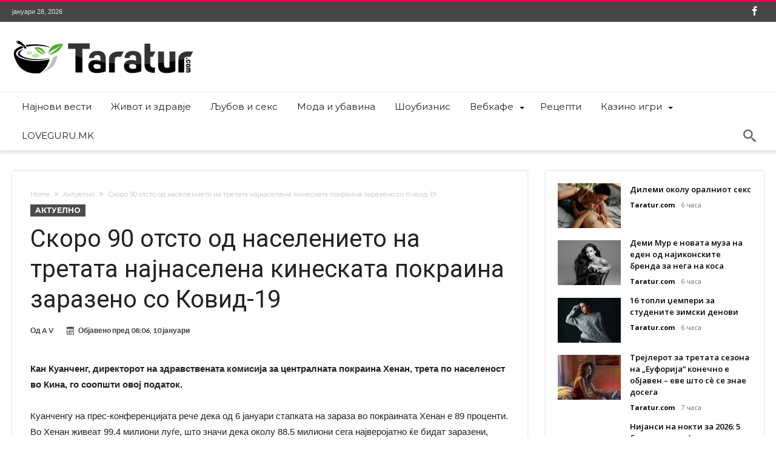

--- FILE ---
content_type: text/html; charset=UTF-8
request_url: https://www.taratur.com/skoro-90-otsto-od-naselenieto-na-tretata-najnaselena-kineskata-pokraina-zarazeno-so-kovid-19/
body_size: 16565
content:
<!DOCTYPE html>
<html lang="mk-MK" prefix="og: http://ogp.me/ns#">
<head>
    <meta http-equiv="X-UA-Compatible" content="IE=edge" />
    <meta http-equiv="Content-Type" content="text/html; charset=utf-8"/>
    <meta name="viewport" content="width=device-width, initial-scale=1, maximum-scale=1, user-scalable=0" />

    <meta name='robots' content='index, follow, max-image-preview:large, max-snippet:-1, max-video-preview:-1' />
	<style>img:is([sizes="auto" i], [sizes^="auto," i]) { contain-intrinsic-size: 3000px 1500px }</style>
	
	<!-- This site is optimized with the Yoast SEO plugin v26.8 - https://yoast.com/product/yoast-seo-wordpress/ -->
	<title>Скоро 90 отсто од населението на третата најнаселена кинеската покраина заразено со Ковид-19 - Таратур</title>
	<link rel="canonical" href="https://www.taratur.com/skoro-90-otsto-od-naselenieto-na-tretata-najnaselena-kineskata-pokraina-zarazeno-so-kovid-19/" />
	<meta name="twitter:card" content="summary_large_image" />
	<meta name="twitter:title" content="Скоро 90 отсто од населението на третата најнаселена кинеската покраина заразено со Ковид-19 - Таратур" />
	<meta name="twitter:description" content="Кан Куанченг, директорот на здравствената комисија за централната покраина Хенан, трета по населеност во Кина, го соопшти овој податок. Куанченгу на прес-конференцијата рече дека од 6 јануари стапката на зараза во покраината Хенан е 89 проценти. Во Хенан живеат 99.4 милиони луѓе, што значи дека околу 88.5 милиони сега најверојатно ќе бидат заразени, пренесува Би-би-си. &hellip;" />
	<meta name="twitter:label1" content="Written by" />
	<meta name="twitter:data1" content="A V" />
	<meta name="twitter:label2" content="Est. reading time" />
	<meta name="twitter:data2" content="1 минута" />
	<script type="application/ld+json" class="yoast-schema-graph">{"@context":"https://schema.org","@graph":[{"@type":"Article","@id":"https://www.taratur.com/skoro-90-otsto-od-naselenieto-na-tretata-najnaselena-kineskata-pokraina-zarazeno-so-kovid-19/#article","isPartOf":{"@id":"https://www.taratur.com/skoro-90-otsto-od-naselenieto-na-tretata-najnaselena-kineskata-pokraina-zarazeno-so-kovid-19/"},"author":{"name":"A V","@id":"https://www.taratur.com/#/schema/person/f969b83844ca89c88c9eae1a8c1a175b"},"headline":"Скоро 90 отсто од населението на третата најнаселена кинеската покраина заразено со Ковид-19","datePublished":"2023-01-10T07:06:29+00:00","mainEntityOfPage":{"@id":"https://www.taratur.com/skoro-90-otsto-od-naselenieto-na-tretata-najnaselena-kineskata-pokraina-zarazeno-so-kovid-19/"},"wordCount":156,"articleSection":["Актуелно"],"inLanguage":"mk-MK"},{"@type":"WebPage","@id":"https://www.taratur.com/skoro-90-otsto-od-naselenieto-na-tretata-najnaselena-kineskata-pokraina-zarazeno-so-kovid-19/","url":"https://www.taratur.com/skoro-90-otsto-od-naselenieto-na-tretata-najnaselena-kineskata-pokraina-zarazeno-so-kovid-19/","name":"Скоро 90 отсто од населението на третата најнаселена кинеската покраина заразено со Ковид-19 - Таратур","isPartOf":{"@id":"https://www.taratur.com/#website"},"datePublished":"2023-01-10T07:06:29+00:00","author":{"@id":"https://www.taratur.com/#/schema/person/f969b83844ca89c88c9eae1a8c1a175b"},"breadcrumb":{"@id":"https://www.taratur.com/skoro-90-otsto-od-naselenieto-na-tretata-najnaselena-kineskata-pokraina-zarazeno-so-kovid-19/#breadcrumb"},"inLanguage":"mk-MK","potentialAction":[{"@type":"ReadAction","target":["https://www.taratur.com/skoro-90-otsto-od-naselenieto-na-tretata-najnaselena-kineskata-pokraina-zarazeno-so-kovid-19/"]}]},{"@type":"BreadcrumbList","@id":"https://www.taratur.com/skoro-90-otsto-od-naselenieto-na-tretata-najnaselena-kineskata-pokraina-zarazeno-so-kovid-19/#breadcrumb","itemListElement":[{"@type":"ListItem","position":1,"name":"Home","item":"https://www.taratur.com/"},{"@type":"ListItem","position":2,"name":"Скоро 90 отсто од населението на третата најнаселена кинеската покраина заразено со Ковид-19"}]},{"@type":"WebSite","@id":"https://www.taratur.com/#website","url":"https://www.taratur.com/","name":"Таратур","description":"Најсвеж македонски забавен портал","potentialAction":[{"@type":"SearchAction","target":{"@type":"EntryPoint","urlTemplate":"https://www.taratur.com/?s={search_term_string}"},"query-input":{"@type":"PropertyValueSpecification","valueRequired":true,"valueName":"search_term_string"}}],"inLanguage":"mk-MK"},{"@type":"Person","@id":"https://www.taratur.com/#/schema/person/f969b83844ca89c88c9eae1a8c1a175b","name":"A V","image":{"@type":"ImageObject","inLanguage":"mk-MK","@id":"https://www.taratur.com/#/schema/person/image/","url":"https://secure.gravatar.com/avatar/6e1ad05e8b7ae69e0f346189e3edfc54e42198d39f0601debc511e9dbd001256?s=96&d=mm&r=g","contentUrl":"https://secure.gravatar.com/avatar/6e1ad05e8b7ae69e0f346189e3edfc54e42198d39f0601debc511e9dbd001256?s=96&d=mm&r=g","caption":"A V"},"url":"https://www.taratur.com/author/vojneski/"}]}</script>
	<!-- / Yoast SEO plugin. -->


<link rel='dns-prefetch' href='//www.googletagmanager.com' />
<link rel='dns-prefetch' href='//fonts.googleapis.com' />
<link rel="alternate" type="application/rss+xml" title="Таратур &raquo; Фид" href="https://www.taratur.com/feed/" />
<link rel="alternate" type="application/rss+xml" title="Таратур &raquo; фидови за коментари" href="https://www.taratur.com/comments/feed/" />
<link rel="alternate" type="application/rss+xml" title="Таратур &raquo; Скоро 90 отсто од населението на третата најнаселена кинеската покраина заразено со Ковид-19 фидови за коментари" href="https://www.taratur.com/skoro-90-otsto-od-naselenieto-na-tretata-najnaselena-kineskata-pokraina-zarazeno-so-kovid-19/feed/" />
<script type="text/javascript">
/* <![CDATA[ */
window._wpemojiSettings = {"baseUrl":"https:\/\/s.w.org\/images\/core\/emoji\/16.0.1\/72x72\/","ext":".png","svgUrl":"https:\/\/s.w.org\/images\/core\/emoji\/16.0.1\/svg\/","svgExt":".svg","source":{"concatemoji":"https:\/\/www.taratur.com\/wp-includes\/js\/wp-emoji-release.min.js"}};
/*! This file is auto-generated */
!function(s,n){var o,i,e;function c(e){try{var t={supportTests:e,timestamp:(new Date).valueOf()};sessionStorage.setItem(o,JSON.stringify(t))}catch(e){}}function p(e,t,n){e.clearRect(0,0,e.canvas.width,e.canvas.height),e.fillText(t,0,0);var t=new Uint32Array(e.getImageData(0,0,e.canvas.width,e.canvas.height).data),a=(e.clearRect(0,0,e.canvas.width,e.canvas.height),e.fillText(n,0,0),new Uint32Array(e.getImageData(0,0,e.canvas.width,e.canvas.height).data));return t.every(function(e,t){return e===a[t]})}function u(e,t){e.clearRect(0,0,e.canvas.width,e.canvas.height),e.fillText(t,0,0);for(var n=e.getImageData(16,16,1,1),a=0;a<n.data.length;a++)if(0!==n.data[a])return!1;return!0}function f(e,t,n,a){switch(t){case"flag":return n(e,"\ud83c\udff3\ufe0f\u200d\u26a7\ufe0f","\ud83c\udff3\ufe0f\u200b\u26a7\ufe0f")?!1:!n(e,"\ud83c\udde8\ud83c\uddf6","\ud83c\udde8\u200b\ud83c\uddf6")&&!n(e,"\ud83c\udff4\udb40\udc67\udb40\udc62\udb40\udc65\udb40\udc6e\udb40\udc67\udb40\udc7f","\ud83c\udff4\u200b\udb40\udc67\u200b\udb40\udc62\u200b\udb40\udc65\u200b\udb40\udc6e\u200b\udb40\udc67\u200b\udb40\udc7f");case"emoji":return!a(e,"\ud83e\udedf")}return!1}function g(e,t,n,a){var r="undefined"!=typeof WorkerGlobalScope&&self instanceof WorkerGlobalScope?new OffscreenCanvas(300,150):s.createElement("canvas"),o=r.getContext("2d",{willReadFrequently:!0}),i=(o.textBaseline="top",o.font="600 32px Arial",{});return e.forEach(function(e){i[e]=t(o,e,n,a)}),i}function t(e){var t=s.createElement("script");t.src=e,t.defer=!0,s.head.appendChild(t)}"undefined"!=typeof Promise&&(o="wpEmojiSettingsSupports",i=["flag","emoji"],n.supports={everything:!0,everythingExceptFlag:!0},e=new Promise(function(e){s.addEventListener("DOMContentLoaded",e,{once:!0})}),new Promise(function(t){var n=function(){try{var e=JSON.parse(sessionStorage.getItem(o));if("object"==typeof e&&"number"==typeof e.timestamp&&(new Date).valueOf()<e.timestamp+604800&&"object"==typeof e.supportTests)return e.supportTests}catch(e){}return null}();if(!n){if("undefined"!=typeof Worker&&"undefined"!=typeof OffscreenCanvas&&"undefined"!=typeof URL&&URL.createObjectURL&&"undefined"!=typeof Blob)try{var e="postMessage("+g.toString()+"("+[JSON.stringify(i),f.toString(),p.toString(),u.toString()].join(",")+"));",a=new Blob([e],{type:"text/javascript"}),r=new Worker(URL.createObjectURL(a),{name:"wpTestEmojiSupports"});return void(r.onmessage=function(e){c(n=e.data),r.terminate(),t(n)})}catch(e){}c(n=g(i,f,p,u))}t(n)}).then(function(e){for(var t in e)n.supports[t]=e[t],n.supports.everything=n.supports.everything&&n.supports[t],"flag"!==t&&(n.supports.everythingExceptFlag=n.supports.everythingExceptFlag&&n.supports[t]);n.supports.everythingExceptFlag=n.supports.everythingExceptFlag&&!n.supports.flag,n.DOMReady=!1,n.readyCallback=function(){n.DOMReady=!0}}).then(function(){return e}).then(function(){var e;n.supports.everything||(n.readyCallback(),(e=n.source||{}).concatemoji?t(e.concatemoji):e.wpemoji&&e.twemoji&&(t(e.twemoji),t(e.wpemoji)))}))}((window,document),window._wpemojiSettings);
/* ]]> */
</script>
<link rel='stylesheet' id='bdaia_shorty-style-css' href='https://www.taratur.com/wp-content/plugins/bdaia-shortcodes/assets/style.css' type='text/css' media='all' />
<link rel='stylesheet' id='layerslider-css' href='https://www.taratur.com/wp-content/plugins/LayerSlider/assets/static/layerslider/css/layerslider.css' type='text/css' media='all' />
<style id='wp-emoji-styles-inline-css' type='text/css'>

	img.wp-smiley, img.emoji {
		display: inline !important;
		border: none !important;
		box-shadow: none !important;
		height: 1em !important;
		width: 1em !important;
		margin: 0 0.07em !important;
		vertical-align: -0.1em !important;
		background: none !important;
		padding: 0 !important;
	}
</style>
<link rel='stylesheet' id='wp-block-library-css' href='https://www.taratur.com/wp-includes/css/dist/block-library/style.min.css' type='text/css' media='all' />
<style id='wp-block-library-theme-inline-css' type='text/css'>
.wp-block-audio :where(figcaption){color:#555;font-size:13px;text-align:center}.is-dark-theme .wp-block-audio :where(figcaption){color:#ffffffa6}.wp-block-audio{margin:0 0 1em}.wp-block-code{border:1px solid #ccc;border-radius:4px;font-family:Menlo,Consolas,monaco,monospace;padding:.8em 1em}.wp-block-embed :where(figcaption){color:#555;font-size:13px;text-align:center}.is-dark-theme .wp-block-embed :where(figcaption){color:#ffffffa6}.wp-block-embed{margin:0 0 1em}.blocks-gallery-caption{color:#555;font-size:13px;text-align:center}.is-dark-theme .blocks-gallery-caption{color:#ffffffa6}:root :where(.wp-block-image figcaption){color:#555;font-size:13px;text-align:center}.is-dark-theme :root :where(.wp-block-image figcaption){color:#ffffffa6}.wp-block-image{margin:0 0 1em}.wp-block-pullquote{border-bottom:4px solid;border-top:4px solid;color:currentColor;margin-bottom:1.75em}.wp-block-pullquote cite,.wp-block-pullquote footer,.wp-block-pullquote__citation{color:currentColor;font-size:.8125em;font-style:normal;text-transform:uppercase}.wp-block-quote{border-left:.25em solid;margin:0 0 1.75em;padding-left:1em}.wp-block-quote cite,.wp-block-quote footer{color:currentColor;font-size:.8125em;font-style:normal;position:relative}.wp-block-quote:where(.has-text-align-right){border-left:none;border-right:.25em solid;padding-left:0;padding-right:1em}.wp-block-quote:where(.has-text-align-center){border:none;padding-left:0}.wp-block-quote.is-large,.wp-block-quote.is-style-large,.wp-block-quote:where(.is-style-plain){border:none}.wp-block-search .wp-block-search__label{font-weight:700}.wp-block-search__button{border:1px solid #ccc;padding:.375em .625em}:where(.wp-block-group.has-background){padding:1.25em 2.375em}.wp-block-separator.has-css-opacity{opacity:.4}.wp-block-separator{border:none;border-bottom:2px solid;margin-left:auto;margin-right:auto}.wp-block-separator.has-alpha-channel-opacity{opacity:1}.wp-block-separator:not(.is-style-wide):not(.is-style-dots){width:100px}.wp-block-separator.has-background:not(.is-style-dots){border-bottom:none;height:1px}.wp-block-separator.has-background:not(.is-style-wide):not(.is-style-dots){height:2px}.wp-block-table{margin:0 0 1em}.wp-block-table td,.wp-block-table th{word-break:normal}.wp-block-table :where(figcaption){color:#555;font-size:13px;text-align:center}.is-dark-theme .wp-block-table :where(figcaption){color:#ffffffa6}.wp-block-video :where(figcaption){color:#555;font-size:13px;text-align:center}.is-dark-theme .wp-block-video :where(figcaption){color:#ffffffa6}.wp-block-video{margin:0 0 1em}:root :where(.wp-block-template-part.has-background){margin-bottom:0;margin-top:0;padding:1.25em 2.375em}
</style>
<style id='classic-theme-styles-inline-css' type='text/css'>
/*! This file is auto-generated */
.wp-block-button__link{color:#fff;background-color:#32373c;border-radius:9999px;box-shadow:none;text-decoration:none;padding:calc(.667em + 2px) calc(1.333em + 2px);font-size:1.125em}.wp-block-file__button{background:#32373c;color:#fff;text-decoration:none}
</style>
<style id='global-styles-inline-css' type='text/css'>
:root{--wp--preset--aspect-ratio--square: 1;--wp--preset--aspect-ratio--4-3: 4/3;--wp--preset--aspect-ratio--3-4: 3/4;--wp--preset--aspect-ratio--3-2: 3/2;--wp--preset--aspect-ratio--2-3: 2/3;--wp--preset--aspect-ratio--16-9: 16/9;--wp--preset--aspect-ratio--9-16: 9/16;--wp--preset--color--black: #000000;--wp--preset--color--cyan-bluish-gray: #abb8c3;--wp--preset--color--white: #ffffff;--wp--preset--color--pale-pink: #f78da7;--wp--preset--color--vivid-red: #cf2e2e;--wp--preset--color--luminous-vivid-orange: #ff6900;--wp--preset--color--luminous-vivid-amber: #fcb900;--wp--preset--color--light-green-cyan: #7bdcb5;--wp--preset--color--vivid-green-cyan: #00d084;--wp--preset--color--pale-cyan-blue: #8ed1fc;--wp--preset--color--vivid-cyan-blue: #0693e3;--wp--preset--color--vivid-purple: #9b51e0;--wp--preset--gradient--vivid-cyan-blue-to-vivid-purple: linear-gradient(135deg,rgba(6,147,227,1) 0%,rgb(155,81,224) 100%);--wp--preset--gradient--light-green-cyan-to-vivid-green-cyan: linear-gradient(135deg,rgb(122,220,180) 0%,rgb(0,208,130) 100%);--wp--preset--gradient--luminous-vivid-amber-to-luminous-vivid-orange: linear-gradient(135deg,rgba(252,185,0,1) 0%,rgba(255,105,0,1) 100%);--wp--preset--gradient--luminous-vivid-orange-to-vivid-red: linear-gradient(135deg,rgba(255,105,0,1) 0%,rgb(207,46,46) 100%);--wp--preset--gradient--very-light-gray-to-cyan-bluish-gray: linear-gradient(135deg,rgb(238,238,238) 0%,rgb(169,184,195) 100%);--wp--preset--gradient--cool-to-warm-spectrum: linear-gradient(135deg,rgb(74,234,220) 0%,rgb(151,120,209) 20%,rgb(207,42,186) 40%,rgb(238,44,130) 60%,rgb(251,105,98) 80%,rgb(254,248,76) 100%);--wp--preset--gradient--blush-light-purple: linear-gradient(135deg,rgb(255,206,236) 0%,rgb(152,150,240) 100%);--wp--preset--gradient--blush-bordeaux: linear-gradient(135deg,rgb(254,205,165) 0%,rgb(254,45,45) 50%,rgb(107,0,62) 100%);--wp--preset--gradient--luminous-dusk: linear-gradient(135deg,rgb(255,203,112) 0%,rgb(199,81,192) 50%,rgb(65,88,208) 100%);--wp--preset--gradient--pale-ocean: linear-gradient(135deg,rgb(255,245,203) 0%,rgb(182,227,212) 50%,rgb(51,167,181) 100%);--wp--preset--gradient--electric-grass: linear-gradient(135deg,rgb(202,248,128) 0%,rgb(113,206,126) 100%);--wp--preset--gradient--midnight: linear-gradient(135deg,rgb(2,3,129) 0%,rgb(40,116,252) 100%);--wp--preset--font-size--small: 13px;--wp--preset--font-size--medium: 20px;--wp--preset--font-size--large: 36px;--wp--preset--font-size--x-large: 42px;--wp--preset--spacing--20: 0.44rem;--wp--preset--spacing--30: 0.67rem;--wp--preset--spacing--40: 1rem;--wp--preset--spacing--50: 1.5rem;--wp--preset--spacing--60: 2.25rem;--wp--preset--spacing--70: 3.38rem;--wp--preset--spacing--80: 5.06rem;--wp--preset--shadow--natural: 6px 6px 9px rgba(0, 0, 0, 0.2);--wp--preset--shadow--deep: 12px 12px 50px rgba(0, 0, 0, 0.4);--wp--preset--shadow--sharp: 6px 6px 0px rgba(0, 0, 0, 0.2);--wp--preset--shadow--outlined: 6px 6px 0px -3px rgba(255, 255, 255, 1), 6px 6px rgba(0, 0, 0, 1);--wp--preset--shadow--crisp: 6px 6px 0px rgba(0, 0, 0, 1);}:where(.is-layout-flex){gap: 0.5em;}:where(.is-layout-grid){gap: 0.5em;}body .is-layout-flex{display: flex;}.is-layout-flex{flex-wrap: wrap;align-items: center;}.is-layout-flex > :is(*, div){margin: 0;}body .is-layout-grid{display: grid;}.is-layout-grid > :is(*, div){margin: 0;}:where(.wp-block-columns.is-layout-flex){gap: 2em;}:where(.wp-block-columns.is-layout-grid){gap: 2em;}:where(.wp-block-post-template.is-layout-flex){gap: 1.25em;}:where(.wp-block-post-template.is-layout-grid){gap: 1.25em;}.has-black-color{color: var(--wp--preset--color--black) !important;}.has-cyan-bluish-gray-color{color: var(--wp--preset--color--cyan-bluish-gray) !important;}.has-white-color{color: var(--wp--preset--color--white) !important;}.has-pale-pink-color{color: var(--wp--preset--color--pale-pink) !important;}.has-vivid-red-color{color: var(--wp--preset--color--vivid-red) !important;}.has-luminous-vivid-orange-color{color: var(--wp--preset--color--luminous-vivid-orange) !important;}.has-luminous-vivid-amber-color{color: var(--wp--preset--color--luminous-vivid-amber) !important;}.has-light-green-cyan-color{color: var(--wp--preset--color--light-green-cyan) !important;}.has-vivid-green-cyan-color{color: var(--wp--preset--color--vivid-green-cyan) !important;}.has-pale-cyan-blue-color{color: var(--wp--preset--color--pale-cyan-blue) !important;}.has-vivid-cyan-blue-color{color: var(--wp--preset--color--vivid-cyan-blue) !important;}.has-vivid-purple-color{color: var(--wp--preset--color--vivid-purple) !important;}.has-black-background-color{background-color: var(--wp--preset--color--black) !important;}.has-cyan-bluish-gray-background-color{background-color: var(--wp--preset--color--cyan-bluish-gray) !important;}.has-white-background-color{background-color: var(--wp--preset--color--white) !important;}.has-pale-pink-background-color{background-color: var(--wp--preset--color--pale-pink) !important;}.has-vivid-red-background-color{background-color: var(--wp--preset--color--vivid-red) !important;}.has-luminous-vivid-orange-background-color{background-color: var(--wp--preset--color--luminous-vivid-orange) !important;}.has-luminous-vivid-amber-background-color{background-color: var(--wp--preset--color--luminous-vivid-amber) !important;}.has-light-green-cyan-background-color{background-color: var(--wp--preset--color--light-green-cyan) !important;}.has-vivid-green-cyan-background-color{background-color: var(--wp--preset--color--vivid-green-cyan) !important;}.has-pale-cyan-blue-background-color{background-color: var(--wp--preset--color--pale-cyan-blue) !important;}.has-vivid-cyan-blue-background-color{background-color: var(--wp--preset--color--vivid-cyan-blue) !important;}.has-vivid-purple-background-color{background-color: var(--wp--preset--color--vivid-purple) !important;}.has-black-border-color{border-color: var(--wp--preset--color--black) !important;}.has-cyan-bluish-gray-border-color{border-color: var(--wp--preset--color--cyan-bluish-gray) !important;}.has-white-border-color{border-color: var(--wp--preset--color--white) !important;}.has-pale-pink-border-color{border-color: var(--wp--preset--color--pale-pink) !important;}.has-vivid-red-border-color{border-color: var(--wp--preset--color--vivid-red) !important;}.has-luminous-vivid-orange-border-color{border-color: var(--wp--preset--color--luminous-vivid-orange) !important;}.has-luminous-vivid-amber-border-color{border-color: var(--wp--preset--color--luminous-vivid-amber) !important;}.has-light-green-cyan-border-color{border-color: var(--wp--preset--color--light-green-cyan) !important;}.has-vivid-green-cyan-border-color{border-color: var(--wp--preset--color--vivid-green-cyan) !important;}.has-pale-cyan-blue-border-color{border-color: var(--wp--preset--color--pale-cyan-blue) !important;}.has-vivid-cyan-blue-border-color{border-color: var(--wp--preset--color--vivid-cyan-blue) !important;}.has-vivid-purple-border-color{border-color: var(--wp--preset--color--vivid-purple) !important;}.has-vivid-cyan-blue-to-vivid-purple-gradient-background{background: var(--wp--preset--gradient--vivid-cyan-blue-to-vivid-purple) !important;}.has-light-green-cyan-to-vivid-green-cyan-gradient-background{background: var(--wp--preset--gradient--light-green-cyan-to-vivid-green-cyan) !important;}.has-luminous-vivid-amber-to-luminous-vivid-orange-gradient-background{background: var(--wp--preset--gradient--luminous-vivid-amber-to-luminous-vivid-orange) !important;}.has-luminous-vivid-orange-to-vivid-red-gradient-background{background: var(--wp--preset--gradient--luminous-vivid-orange-to-vivid-red) !important;}.has-very-light-gray-to-cyan-bluish-gray-gradient-background{background: var(--wp--preset--gradient--very-light-gray-to-cyan-bluish-gray) !important;}.has-cool-to-warm-spectrum-gradient-background{background: var(--wp--preset--gradient--cool-to-warm-spectrum) !important;}.has-blush-light-purple-gradient-background{background: var(--wp--preset--gradient--blush-light-purple) !important;}.has-blush-bordeaux-gradient-background{background: var(--wp--preset--gradient--blush-bordeaux) !important;}.has-luminous-dusk-gradient-background{background: var(--wp--preset--gradient--luminous-dusk) !important;}.has-pale-ocean-gradient-background{background: var(--wp--preset--gradient--pale-ocean) !important;}.has-electric-grass-gradient-background{background: var(--wp--preset--gradient--electric-grass) !important;}.has-midnight-gradient-background{background: var(--wp--preset--gradient--midnight) !important;}.has-small-font-size{font-size: var(--wp--preset--font-size--small) !important;}.has-medium-font-size{font-size: var(--wp--preset--font-size--medium) !important;}.has-large-font-size{font-size: var(--wp--preset--font-size--large) !important;}.has-x-large-font-size{font-size: var(--wp--preset--font-size--x-large) !important;}
:where(.wp-block-post-template.is-layout-flex){gap: 1.25em;}:where(.wp-block-post-template.is-layout-grid){gap: 1.25em;}
:where(.wp-block-columns.is-layout-flex){gap: 2em;}:where(.wp-block-columns.is-layout-grid){gap: 2em;}
:root :where(.wp-block-pullquote){font-size: 1.5em;line-height: 1.6;}
</style>
<link rel='stylesheet' id='bdaia_shorty_stylesheet-css' href='https://www.taratur.com/wp-content/plugins/bdaia-shortcodes/assets/shortcodes.css' type='text/css' media='all' />
<style id='dominant-color-styles-inline-css' type='text/css'>
img[data-dominant-color]:not(.has-transparency) { background-color: var(--dominant-color); }
</style>
<link rel='stylesheet' id='woohoo-google-fonts-css' href='https://fonts.googleapis.com/css?family=Oswald%3A400%2C300%2C700%7CLato%3A400%2C300%2C700%2C900%7CWork+Sans%3A400%2C300%2C500%2C600%2C700%2C800%2C900%7COpen+Sans%3A400%2C600%2C700%2C800%7CPlayfair+Display%3A400%2C700%2C900%2C400italic%7CRaleway%3A400%2C300%2C500%2C600%2C700%2C800%2C900%7CRoboto%3A400%2C300%2C100%2C700%7CMontserrat%3A400%2C700&#038;subset=latin%2Cgreek%2Cgreek-ext%2Cvietnamese%2Ccyrillic-ext%2Clatin-ext%2Ccyrillic' type='text/css' media='all' />
<link rel='stylesheet' id='woohoo-default-css' href='https://www.taratur.com/wp-content/themes/woohoo/css/style.css' type='text/css' media='all' />
<link rel='stylesheet' id='wooohoo-ilightbox-skin-css' href='https://www.taratur.com/wp-content/themes/woohoo/css/ilightbox/dark-skin/skin.css' type='text/css' media='all' />
<link rel='stylesheet' id='wooohoo-ilightbox-skin-black-css' href='https://www.taratur.com/wp-content/themes/woohoo/css/ilightbox/metro-black-skin/skin.css' type='text/css' media='all' />
<script type="text/javascript" id="jquery-core-js-extra">
/* <![CDATA[ */
var bd_w_blocks = {"bdaia_w_ajax_url":"https:\/\/www.taratur.com\/wp-admin\/admin-ajax.php","bdaia_w_ajax_nonce":"be1dcdaba7"};
var bd_blocks = {"bdaia_ajax_url":"https:\/\/www.taratur.com\/wp-admin\/admin-ajax.php","bdaia_ajaxnonce":"be1dcdaba7"};
var bd_script = {"post_id":"261497","ajaxurl":"https:\/\/www.taratur.com\/wp-admin\/admin-ajax.php"};
/* ]]> */
</script>
<script type="text/javascript" src="https://www.taratur.com/wp-includes/js/jquery/jquery.min.js" id="jquery-core-js"></script>
<script type="text/javascript" src="https://www.taratur.com/wp-includes/js/jquery/jquery-migrate.min.js" id="jquery-migrate-js"></script>
<script type="text/javascript" id="layerslider-utils-js-extra">
/* <![CDATA[ */
var LS_Meta = {"v":"7.9.6","fixGSAP":"1"};
/* ]]> */
</script>
<script type="text/javascript" src="https://www.taratur.com/wp-content/plugins/LayerSlider/assets/static/layerslider/js/layerslider.utils.js" id="layerslider-utils-js"></script>
<script type="text/javascript" src="https://www.taratur.com/wp-content/plugins/LayerSlider/assets/static/layerslider/js/layerslider.kreaturamedia.jquery.js" id="layerslider-js"></script>
<script type="text/javascript" src="https://www.taratur.com/wp-content/plugins/LayerSlider/assets/static/layerslider/js/layerslider.transitions.js" id="layerslider-transitions-js"></script>
<script type="text/javascript" src="https://www.taratur.com/wp-content/plugins/bdaia-shortcodes/assets/js/scripts.js" id="bdaia_shorty_scripts-js"></script>
<script type="text/javascript" src="https://www.taratur.com/wp-content/plugins/bdaia-shortcodes/assets/js/shorty-min.js" id="bdaia_shorty_min-js"></script>

<!-- Google tag (gtag.js) snippet added by Site Kit -->
<!-- Google Analytics snippet added by Site Kit -->
<script type="text/javascript" src="https://www.googletagmanager.com/gtag/js?id=GT-WPDWWN9" id="google_gtagjs-js" async></script>
<script type="text/javascript" id="google_gtagjs-js-after">
/* <![CDATA[ */
window.dataLayer = window.dataLayer || [];function gtag(){dataLayer.push(arguments);}
gtag("set","linker",{"domains":["www.taratur.com"]});
gtag("js", new Date());
gtag("set", "developer_id.dZTNiMT", true);
gtag("config", "GT-WPDWWN9");
 window._googlesitekit = window._googlesitekit || {}; window._googlesitekit.throttledEvents = []; window._googlesitekit.gtagEvent = (name, data) => { var key = JSON.stringify( { name, data } ); if ( !! window._googlesitekit.throttledEvents[ key ] ) { return; } window._googlesitekit.throttledEvents[ key ] = true; setTimeout( () => { delete window._googlesitekit.throttledEvents[ key ]; }, 5 ); gtag( "event", name, { ...data, event_source: "site-kit" } ); }; 
/* ]]> */
</script>
<script></script><meta name="generator" content="Powered by LayerSlider 7.9.6 - Build Heros, Sliders, and Popups. Create Animations and Beautiful, Rich Web Content as Easy as Never Before on WordPress." />
<!-- LayerSlider updates and docs at: https://layerslider.com -->
<link rel="https://api.w.org/" href="https://www.taratur.com/wp-json/" /><link rel="alternate" title="JSON" type="application/json" href="https://www.taratur.com/wp-json/wp/v2/posts/261497" /><link rel="EditURI" type="application/rsd+xml" title="RSD" href="https://www.taratur.com/xmlrpc.php?rsd" />
<meta name="generator" content="WordPress 6.8.3" />
<link rel='shortlink' href='https://www.taratur.com/?p=261497' />
<link rel="alternate" title="oEmbed (JSON)" type="application/json+oembed" href="https://www.taratur.com/wp-json/oembed/1.0/embed?url=https%3A%2F%2Fwww.taratur.com%2Fskoro-90-otsto-od-naselenieto-na-tretata-najnaselena-kineskata-pokraina-zarazeno-so-kovid-19%2F" />
<link rel="alternate" title="oEmbed (XML)" type="text/xml+oembed" href="https://www.taratur.com/wp-json/oembed/1.0/embed?url=https%3A%2F%2Fwww.taratur.com%2Fskoro-90-otsto-od-naselenieto-na-tretata-najnaselena-kineskata-pokraina-zarazeno-so-kovid-19%2F&#038;format=xml" />
<meta name="generator" content="dominant-color-images 1.2.0">
<meta name="generator" content="Site Kit by Google 1.163.0" /><meta name="generator" content="performance-lab 4.0.0; plugins: dominant-color-images, speculation-rules, webp-uploads">
<meta name="generator" content="webp-uploads 2.6.0">
        <script type="text/javascript">
            /* <![CDATA[ */
            var sf_position = '0';
            var sf_templates = "<a href=\"{search_url_escaped}\"><span class=\"sf_text\">View All Results<\/span><\/a>";
            var sf_input = '.search-live';
            jQuery(document).ready(function(){
                jQuery(sf_input).ajaxyLiveSearch({"expand":false,"searchUrl":"https:\/\/www.taratur.com\/?s=%s","text":"Search","delay":500,"iwidth":180,"width":315,"ajaxUrl":"https:\/\/www.taratur.com\/wp-admin\/admin-ajax.php","rtl":0});
                jQuery(".live-search_ajaxy-selective-input").keyup(function() {
                    var width = jQuery(this).val().length * 8;
                    if(width < 50) {
                        width = 50;
                    }
                    jQuery(this).width(width);
                });
                jQuery(".live-search_ajaxy-selective-search").click(function() {
                    jQuery(this).find(".live-search_ajaxy-selective-input").focus();
                });
                jQuery(".live-search_ajaxy-selective-close").click(function() {
                    jQuery(this).parent().remove();
                });
            });
            /* ]]> */
        </script>
    <link rel="shortcut icon" href="https://www.taratur.com/wp-content/uploads/favicon-taratur.png" type="image/x-icon" /><script type="text/javascript">
/* <![CDATA[ */
var userRating = {"ajaxurl":"https://www.taratur.com/wp-admin/admin-ajax.php" , "your_rating":"" , "nonce":"be1dcdaba7"};
var userLike = {"ajaxurl":"https://www.taratur.com/wp-admin/admin-ajax.php" , "nonce":"be1dcdaba7"};
/* ]]> */
var bdaia_theme_uri = 'https://www.taratur.com/wp-content/themes/woohoo';
</script>
<style type="text/css">

</style><meta name="generator" content="speculation-rules 1.6.0">
<meta name="generator" content="Powered by WPBakery Page Builder - drag and drop page builder for WordPress."/>
<noscript><style> .wpb_animate_when_almost_visible { opacity: 1; }</style></noscript></head>
<body class="wp-singular post-template-default single single-post postid-261497 single-format-standard wp-embed-responsive wp-theme-woohoo  ct-comments  wpb-js-composer js-comp-ver-7.3 vc_responsive" itemscope=itemscope itemtype="https://schema.org/WebPage">

<div class="page-outer bdaia-header-default bdaia-lazyload  sticky-nav-on  bdaia-post-template-default  bdaia-sidebar-right ">
	<div class="bg-cover"></div>
			<aside id="bd-MobileSiderbar">

							<div class="search-mobile">
					<form role="search" method="get" class="search-form" action="https://www.taratur.com/">
				<label>
					<span class="screen-reader-text">Пребарувај за:</span>
					<input type="search" class="search-field" placeholder="Пребарувај &hellip;" value="" name="s" />
				</label>
				<input type="submit" class="search-submit" value="Пребарувај" />
			</form>				</div>
			
			<div id="mobile-menu"></div>

							<div class="widget-social-links bdaia-social-io-colored">
					<div class="sl-widget-inner">
						<div class="bdaia-social-io bdaia-social-io-size-35">
<a class=" bdaia-io-url-facebook" title="Facebook" href="https://www.facebook.com/Taratur/" target="_blank"><span class="bdaia-io bdaia-io-facebook"></span></a>
</div>					</div>
				</div>
			
		</aside>
	
	<div id="page">
		<div class="inner-wrapper">
			<div id="warp" class="clearfix  bdaia-sidebar-right ">
				
<div class="header-wrapper">

			<div class="bdayh-click-open">
			<div class="bd-ClickOpen bd-ClickAOpen">
				<span></span>
			</div>
		</div>
	
	
	<div class="cfix"></div>
	<div class="topbar" >
		<div class="bd-container">

			
			<div class="top-left-area">
				<span class="bdaia-current-time"> јануари 28, 2026</span>
							</div>

			
			<div class="top-right-area">
				<div class="bdaia-social-io bdaia-social-io-size-32">
<a class=" bdaia-io-url-facebook" title="Facebook" href="https://www.facebook.com/Taratur/" target="_blank"><span class="bdaia-io bdaia-io-facebook"></span></a>
</div>			</div>
		</div>
	</div>
	<div class="cfix"></div>

	
	
			<header class="header-container">
			<div class="bd-container">
				
    <div class="logo site--logo">
		<h2 class="site-title">					            <a href="https://www.taratur.com/" rel="home" title="Таратур">
                <img src="https://www.taratur.com/wp-content/uploads/logo-taratur.png" alt="Таратур" />
            </a>
						</h2>    </div><!-- End Logo -->
				
			</div>
		</header>
	
	
<div class="cfix"></div>
<nav id="navigation" class="">
	<div class="navigation-wrapper">
		<div class="bd-container">
			<div class="primary-menu">
																					<ul id="menu-primary">
					<li id="menu-item-251770" class=" menu-item menu-item-type-post_type menu-item-object-page current_page_parent bd_depth- bd_menu_item " ><a href="https://www.taratur.com/najnovi-vesti/">  <span class="menu-label" style="" >Најнови вести</span></a>

<div class="mega-menu-content">
</div><li id="menu-item-269414" class=" menu-item menu-item-type-taxonomy menu-item-object-category bd_depth- bd_menu_item " ><a href="https://www.taratur.com/category/zhivot-i-zdravje/">  <span class="menu-label" style="" >Живот и здравје</span></a>

<div class="mega-menu-content">
</div><li id="menu-item-115841" class=" menu-item menu-item-type-taxonomy menu-item-object-category bd_depth- bd_menu_item " ><a href="https://www.taratur.com/category/ljubov-i-seks/">  <span class="menu-label" style="" >Љубов и секс</span></a>

<div class="mega-menu-content">
</div><li id="menu-item-115844" class=" menu-item menu-item-type-taxonomy menu-item-object-category bd_depth- bd_menu_item " ><a href="https://www.taratur.com/category/moda-i-ubavina/">  <span class="menu-label" style="" >Мода и убавина</span></a>

<div class="mega-menu-content">
</div><li id="menu-item-269423" class=" menu-item menu-item-type-taxonomy menu-item-object-category bd_depth- bd_menu_item " ><a href="https://www.taratur.com/category/showbiz/">  <span class="menu-label" style="" >Шоубизнис</span></a>

<div class="mega-menu-content">
</div><li id="menu-item-269413" class=" menu-item menu-item-type-taxonomy menu-item-object-category menu-item-has-children menu-parent-item menu-item--parent bd_depth- bd_menu_item " ><a href="https://www.taratur.com/category/webcaffe/">  <span class="menu-label" style="" >Вебкафе</span></a>

<ul class="bd_none sub-menu">
<li id="menu-item-269412" class=" menu-item menu-item-type-taxonomy menu-item-object-category current-post-ancestor current-menu-parent current-post-parent bd_depth-  " ><a href="https://www.taratur.com/category/aktuelno/">  <span class="menu-label" style="" >Актуелно</span></a>
<li id="menu-item-269418" class=" menu-item menu-item-type-taxonomy menu-item-object-category bd_depth-  " ><a href="https://www.taratur.com/category/nauka-i-tehnologija/">  <span class="menu-label" style="" >Наука и техонологија</span></a>
<li id="menu-item-269416" class=" menu-item menu-item-type-taxonomy menu-item-object-category bd_depth-  " ><a href="https://www.taratur.com/category/majtap/">  <span class="menu-label" style="" >Мајтап</span></a>
<li id="menu-item-269422" class=" menu-item menu-item-type-taxonomy menu-item-object-category bd_depth-  " ><a href="https://www.taratur.com/category/ubavinite-na-mkd/">  <span class="menu-label" style="" >Убавините на Македонија</span></a>
</ul>  

<div class="mega-menu-content">
</div><li id="menu-item-269419" class=" menu-item menu-item-type-taxonomy menu-item-object-category bd_depth- bd_menu_item " ><a href="https://www.taratur.com/category/retsepti/">  <span class="menu-label" style="" >Рецепти</span></a>

<div class="mega-menu-content">
</div><li id="menu-item-229119" class=" menu-item menu-item-type-custom menu-item-object-custom menu-item-has-children menu-parent-item menu-item--parent bd_depth- bd_menu_item " ><a href="https://casinobonus.mk">  <span class="menu-label" style="" >Казино игри</span></a>

<ul class="bd_none sub-menu">
<li id="menu-item-241846" class=" menu-item menu-item-type-custom menu-item-object-custom bd_depth-  " ><a href="https://rulet.mk">  <span class="menu-label" style="" >Рулет</span></a>
<li id="menu-item-241847" class=" menu-item menu-item-type-custom menu-item-object-custom bd_depth-  " ><a href="https://blackjack.mk">  <span class="menu-label" style="" >Блекџек</span></a>
</ul>  

<div class="mega-menu-content">
</div><li id="menu-item-266802" class=" menu-item menu-item-type-custom menu-item-object-custom bd_depth- bd_menu_item " ><a href="https://loveguru.mk/">  <span class="menu-label" style="" >LOVEGURU.MK</span></a>

<div class="mega-menu-content">
</div>				</ul>
			</div>

            <div class="nav-right-area">
			
							<div class="bdaia-nav-search">
					<span class="bdaia-ns-btn bdaia-io bdaia-io-search"></span>
					<div class="bdaia-ns-wrap">
						<div class="bdaia-ns-content">
							<div class="bdaia-ns-inner">
								<form method="get" id="searchform" action="https://www.taratur.com/">
									<input type="text" class="bbd-search-field search-live" id="s" name="s" value="Search" onfocus="if (this.value == 'Search') {this.value = '';}" onblur="if (this.value == '') {this.value = 'Search';}"  />
									<button type="submit" class="bbd-search-btn"><span class="bdaia-io bdaia-io-search"></span></button>
								</form>
							</div>
						</div>
					</div>
				</div>
			
			
			
			
            </div>

			
			<div class="cfix"></div>
		</div>
	</div>
</nav>
<div class="cfix"></div>

</div>



				
                

								
                
                
																				<div class="bdMain">

<div class="bd-container bdaia-post-template">
	<div class="bd-main bdaia-site-content" id="bdaia-primary">
		<div id="content" role="main">

			<div class="bdaia-crumb-container"><span><a class="crumbs-home" href="https://www.taratur.com">Home</a></span> <span class="delimiter"><span class="bdaia-io bdaia-io-angle-double-right"></span></span> <span ><a  href="https://www.taratur.com/category/aktuelno/">Актуелно</a></span> <span class="delimiter"><span class="bdaia-io bdaia-io-angle-double-right"></span></span> <span class="current">Скоро 90 отсто од населението на третата најнаселена кинеската покраина заразено со Ковид-19</span></div><div class="bdayh-clearfix"></div><!-- END breadcrumbs. -->
							<article id="post-261497" class="hentry post-261497 post type-post status-publish format-standard category-aktuelno"  itemscope itemtype="https://schema.org/Article">

					<header class="bdaia-post-header">

													<div class="bdaia-category">
								<a class="bd-cat-link bd-cat-3" href="https://www.taratur.com/category/aktuelno/">Актуелно</a>
							</div>
							<!-- END category. -->
						
						<div class="bdaia-post-title">
							<h1 class="post-title entry-title"><span>Скоро 90 отсто од населението на третата најнаселена кинеската покраина заразено со Ковид-19</span></h1>
						</div>
						<!-- END Post Title. -->

						
<div class="bdaia-meta-info">

			<div class="bdaia-post-author-name">
			Од            <a href="https://www.taratur.com/author/vojneski/" title="">A V </a>

					</div>
	
			<div class="bdaia-post-date"><span class='bdaia-io bdaia-io-calendar'></span>Објавено пред&nbsp;<span class="bdayh-date">08:06, 10 јануари</span></div>
	
	
	
	
	
</div>
<!-- END Meta Info. -->
					</header>

					
					<div class="bdaia-post-content">
																				
						

						
						<p><strong>Кан Куанченг, директорот на здравствената комисија за централната покраина Хенан, трета по населеност во Кина, го соопшти овој податок.</strong></p>
<p>Куанченгу на прес-конференцијата рече дека од 6 јануари стапката на зараза во покраината Хенан е 89 проценти. Во Хенан живеат 99.4 милиони луѓе, што значи дека околу 88.5 милиони сега најверојатно ќе бидат заразени, пренесува Би-би-си.</p>
<p>Податоците од покраината Хенан се во спротивност со податоците за коронавирусот објавени од владата во Пекинг.</p>
<p>Според податоците од Пекинг, од укинувањето на политиката за нулта ковид во Кина во декември минатата година, заразени се само 120.000 луѓе, додека 30 лица починале.</p>
<p>На 8 јануари, Кина ги олесни ограничувањата за домашно и меѓународно патување дури и кога бранот нови инфекции се прошири низ целата земја.</p>
<p>На 4 јануари, владините претставници на ЕУ издадоа препорака до земјите-членки дека патниците кои летаат од Кина за ЕУ треба да имаат негативен тест за коронавирусот пред да се качат во авионот.</p>

						
						
					</div><!-- END Post Content. -->

					<footer>
						
						
						
						

						<div class="bdaia-post-next-prev">
	<div class="bdaia-post-prev-post">
		<a href="https://www.taratur.com/dozhd-na-poniskite-delovi-sneg-na-planinite/" rel="prev"><span>Претходна статија</span> Дожд на пониските делови, снег на планините</a>	</div>
	<div class="bdaia-post-next-post">
		<a href="https://www.taratur.com/ke-se-zatvora-najdobriot-restoran-na-svetot/" rel="next"><span>Следна статија</span> Ќе се затвора најдобриот ресторан на светот</a>	</div>
</div>
<!-- END Previous/Next article. -->
											</footer>

					<span style=display:none itemprop=author itemscope itemtype="https://schema.org/Person">
	<meta itemprop=name content="A V">
</span>

<meta itemprop=interactionCount content="UserComments:0">

<meta itemprop=datePublished content="2023-01-10T08:06:29+00:00">
<meta itemprop=dateModified content="2023-01-10T08:06:29+00:00">

<meta itemscope itemprop=mainEntityOfPage itemtype="https://schema.org/WebPage" itemid="https://www.taratur.com/skoro-90-otsto-od-naselenieto-na-tretata-najnaselena-kineskata-pokraina-zarazeno-so-kovid-19/">
<span style=display:none itemprop=publisher itemscope itemtype="https://schema.org/Organization">
	<span style=display:none itemprop=logo itemscope itemtype="https://schema.org/ImageObject">
		<meta itemprop="url" content="https://www.taratur.com/wp-content/uploads/logo-taratur.png">
	</span>
	<meta itemprop=name content="Таратур">
</span>
<meta itemprop=headline content="Скоро 90 отсто од населението на третата најнаселена кинеската покраина заразено со Ковид-19">
<span style=display:none itemprop=image itemscope itemtype="https://schema.org/ImageObject">
	<meta itemprop=url content="">
	<meta itemprop=width content=1240>
	<meta itemprop=height content=540>
</span>
				</article>

				
<div class="bdayh-clearfix"></div>
<section id="bdaia-ralated-posts" class="bdaia-ralated-posts">

    <div class="bdaia-ralated-posts-head">
        <ul>
                            <li id="nav-more-ralated">
                    <a href="#content-more-ralated">Поврзани статии</a>
                </li>
            
            
                            <li id="nav-more-cat">
                    <a href="#content-more-cat">
                        Повеќе&nbsp;Актуелно                    </a>
                </li>
            
        </ul>
    </div>

    
<div class="bdaia-ralated-content bdaia-posts-grid light grid-3col" id="content-more-ralated">
    <ul class="bdaia-posts-grid-list">
        <li class="bdaia-posts-grid-post post-item post-id post post-272864 type-post status-publish format-standard has-post-thumbnail hentry category-ljubov-i-seks">
	<div class="bdaia-posts-grid-post-inner">
					<div class="post-image">
				
				<a href="https://www.taratur.com/dilemi-okolu-oralniot-seks/">
					<img width="320" height="220" src="https://www.taratur.com/wp-content/uploads/2026/01/fp_1a06786c2121206file-320x220.webp" class="attachment-bdaia-widget size-bdaia-widget not-transparent wp-post-image" alt="" decoding="async" fetchpriority="high" data-has-transparency="false" data-dominant-color="695444" style="--dominant-color: #695444;" />				</a>
			</div>
				<div class="bdayh-post-header">
			<h3 class="entry-title"><a href="https://www.taratur.com/dilemi-okolu-oralniot-seks/" >Дилеми околу оралниот секс</a></h3>			<div class="bdaia-post-excerpt">Што ако не ми се допаѓа да пружам орален секс? Можеби сте имале непријатно искуство? Дали &#8230;</div>
			<div class="bbd-post-cat">
				<div class="bbd-post-cat-content">
					<div class="bdayh-post-meta-date">
						<span class="bdayh-date">6 часа  </span>					</div>

				</div>
			</div>
		</div>
	</div>
</li><li class="bdaia-posts-grid-post post-item post-id post post-272862 type-post status-publish format-standard has-post-thumbnail hentry category-moda-i-ubavina">
	<div class="bdaia-posts-grid-post-inner">
					<div class="post-image">
				
				<a href="https://www.taratur.com/demi-mur-e-novata-muza-na-eden-od-najikonskite-brenda-za-nega-na-kosa/">
					<img width="320" height="220" src="https://www.taratur.com/wp-content/uploads/2026/01/fp_1a06786c2125129file-320x220.webp" class="attachment-bdaia-widget size-bdaia-widget not-transparent wp-post-image" alt="" decoding="async" data-has-transparency="false" data-dominant-color="656565" style="--dominant-color: #656565;" />				</a>
			</div>
				<div class="bdayh-post-header">
			<h3 class="entry-title"><a href="https://www.taratur.com/demi-mur-e-novata-muza-na-eden-od-najikonskite-brenda-za-nega-na-kosa/" >Деми Мур е новата муза на еден од најиконските бренда за нега на коса</a></h3>			<div class="bdaia-post-excerpt">Деми Мур е новото заштитно лице на еден од најиконичните брендови за нега на коса Симбол н&#8230;</div>
			<div class="bbd-post-cat">
				<div class="bbd-post-cat-content">
					<div class="bdayh-post-meta-date">
						<span class="bdayh-date">6 часа  </span>					</div>

				</div>
			</div>
		</div>
	</div>
</li><li class="bdaia-posts-grid-post post-item post-id post post-272860 type-post status-publish format-standard has-post-thumbnail hentry category-moda-i-ubavina">
	<div class="bdaia-posts-grid-post-inner">
					<div class="post-image">
				
				<a href="https://www.taratur.com/16-topli-dhemperi-za-studenite-zimski-denovi/">
					<img width="320" height="220" src="https://www.taratur.com/wp-content/uploads/2026/01/fp_1a06786c2133414file-320x220.webp" class="attachment-bdaia-widget size-bdaia-widget not-transparent wp-post-image" alt="" decoding="async" data-has-transparency="false" data-dominant-color="262c2f" style="--dominant-color: #262c2f;" />				</a>
			</div>
				<div class="bdayh-post-header">
			<h3 class="entry-title"><a href="https://www.taratur.com/16-topli-dhemperi-za-studenite-zimski-denovi/" >16 топли џемпери за студените зимски денови</a></h3>			<div class="bdaia-post-excerpt">16 Топли џемпери за студените зимски денови Време е гардеробата да се освежи со безвременс&#8230;</div>
			<div class="bbd-post-cat">
				<div class="bbd-post-cat-content">
					<div class="bdayh-post-meta-date">
						<span class="bdayh-date">6 часа  </span>					</div>

				</div>
			</div>
		</div>
	</div>
</li>    </ul>
    <div class="cfix"></div>

		    <div class="bdayh-posts-load-wait">
	        <div class="sk-circle"><div class="sk-circle1 sk-child"></div><div class="sk-circle2 sk-child"></div><div class="sk-circle3 sk-child"></div><div class="sk-circle4 sk-child"></div><div class="sk-circle5 sk-child"></div><div class="sk-circle6 sk-child"></div><div class="sk-circle7 sk-child"></div><div class="sk-circle8 sk-child"></div><div class="sk-circle9 sk-child"></div><div class="sk-circle10 sk-child"></div><div class="sk-circle11 sk-child"></div><div class="sk-circle12 sk-child"></div></div>
	    </div>
	    <div class="bdayh-load-more-btn">
	        <div class="bdaia-grid-loadmore-btn bd-more-btn">
	            Вчитај повеќе поврзани статии<span class="bdaia-io bdaia-io-angle-down"></span>
	        </div>
	    </div>
	</div>

	<script type="text/javascript">
	    jQuery(document).ready(function($) {
	        jQuery('#content-more-ralated .bdayh-load-more-btn .bdaia-grid-loadmore-btn').click(function(){
	            woohoo_more_related();
	        });
	    });
	    var _bdPages = 1;
	    function woohoo_more_related() {
	        _bdPages+=1;

		    var bd_content = jQuery("#content-more-ralated ul.bdaia-posts-grid-list");

	        jQuery("#content-more-ralated .bdayh-posts-load-wait").css("display","block");
	        jQuery("#content-more-ralated .bdayh-load-more-btn").css("display","none");
	        jQuery.ajax({
	            url : "https://www.taratur.com/wp-admin/admin-ajax.php",
	            type : "POST",
	            data : "action=woohoo_related_articles_fun&page_no="+_bdPages+"&tag_id=&post_id=261497&numpost=3",
	            success: function(data) {
	                jQuery("#content-more-ralated .bdayh-posts-load-wait").css("display","none");
	                if (data.trim()!="") {
	                    var content = jQuery(data);
		                bd_content.append(content);
	                    jQuery("#content-more-ralated .bdayh-load-more-btn").css("display","block");
		                var bd_re   = bd_content.find( '.post-image' );
		                bd_re.addClass( 'bdaia-img-show' );
		                i_refresh.refresh();
	                }
	            }
	        }, 'html');
	        return false;
	    }
	</script>
        
<div class="bdaia-ralated-content bdaia-posts-grid light grid-3col" id="content-more-cat">
    <ul class="bdaia-posts-grid-list">
        <li class="bdaia-posts-grid-post post-item post-id post post-268962 type-post status-publish format-standard hentry category-aktuelno">
	<div class="bdaia-posts-grid-post-inner">
				<div class="bdayh-post-header">
			<h3 class="entry-title"><a href="https://www.taratur.com/onlajn-igri-koi-ke-sakate-da-gi-igrate-povtorno/" >Онлајн игри кои ќе сакате да ги играте повторно</a></h3>			<div class="bdaia-post-excerpt">Во последните десет години, играњето онлајн игри прерасна од обична забава во културен фен&#8230;</div>
			<div class="bbd-post-cat">
				<div class="bbd-post-cat-content">
					<div class="bdayh-post-meta-date">
						<span class="bdayh-date">19:40, 22 ноември</span>					</div>

				</div>
			</div>
		</div>
	</div>
</li><li class="bdaia-posts-grid-post post-item post-id post post-266803 type-post status-publish format-standard hentry category-aktuelno category-webcaffe">
	<div class="bdaia-posts-grid-post-inner">
				<div class="bdayh-post-header">
			<h3 class="entry-title"><a href="https://www.taratur.com/nov-youtube-serijal-urban-explorer-otkrivane-na-ubavinite-na-skopje-epizoda-po-epizoda/" >Нов YouTube серијал „Urban Explorer“ &#8211; Откривање на убавините на Скопје, епизода по епизода!</a></h3>			<div class="bdaia-post-excerpt">Дали сте подготвени за едно поинакво истражување низ нашиот главен град Скопје? Не истражу&#8230;</div>
			<div class="bbd-post-cat">
				<div class="bbd-post-cat-content">
					<div class="bdayh-post-meta-date">
						<span class="bdayh-date">14:57, 31 октомври</span>					</div>

				</div>
			</div>
		</div>
	</div>
</li><li class="bdaia-posts-grid-post post-item post-id post post-266795 type-post status-publish format-standard hentry category-aktuelno">
	<div class="bdaia-posts-grid-post-inner">
				<div class="bdayh-post-header">
			<h3 class="entry-title"><a href="https://www.taratur.com/afera-sindhir-26-sopstvenitsi-i-upraviteli-na-28-pravni-subjekti-so-niza-krivichni-dela-ja-oshtetile-drzhavata-za-8-milioni-evra/" >Афера „Синџир“: 26 сопственици и управители на 28 правни субјекти со низа кривични дела ја оштетиле државата за 8 милиони евра</a></h3>			<div class="bdaia-post-excerpt">Македонското Јавно обвинителство за гонење на организиран криминал и корупција спроведе ис&#8230;</div>
			<div class="bbd-post-cat">
				<div class="bbd-post-cat-content">
					<div class="bdayh-post-meta-date">
						<span class="bdayh-date">15:58, 30 октомври</span>					</div>

				</div>
			</div>
		</div>
	</div>
</li>    </ul>
    <div class="cfix"></div>

		    <div class="bdayh-posts-load-wait">
	        <div class="sk-circle"><div class="sk-circle1 sk-child"></div><div class="sk-circle2 sk-child"></div><div class="sk-circle3 sk-child"></div><div class="sk-circle4 sk-child"></div><div class="sk-circle5 sk-child"></div><div class="sk-circle6 sk-child"></div><div class="sk-circle7 sk-child"></div><div class="sk-circle8 sk-child"></div><div class="sk-circle9 sk-child"></div><div class="sk-circle10 sk-child"></div><div class="sk-circle11 sk-child"></div><div class="sk-circle12 sk-child"></div></div>
	    </div>

	    <div class="bdayh-load-more-btn">
	        <div class="bdaia-grid-loadmore-btn bd-more-btn">
	            Load More In&nbsp;Актуелно		        <span class="bdaia-io bdaia-io-angle-down"></span>
	        </div>
	    </div>
	</div>

	<script type="text/javascript">
	    jQuery(document).ready(function($) {
	        jQuery('#content-more-cat .bdayh-load-more-btn .bdaia-grid-loadmore-btn').click(function(){
	            woohoo_more_cat();
	        });
	    });
	    var _bdCatPages = 1;
	    function woohoo_more_cat() {
	        _bdCatPages+=1;

		    var bd_content = jQuery("#content-more-cat ul.bdaia-posts-grid-list");

	        jQuery("#content-more-cat .bdayh-posts-load-wait").css("display","block");
	        jQuery("#content-more-cat .bdayh-load-more-btn").css("display","none");
	        jQuery.ajax({
	            url : "https://www.taratur.com/wp-admin/admin-ajax.php",
	            type : "POST",
	            data : "action=woohoo_related_cat_fun&page_no="+_bdCatPages+"&cat_id=3&post_id=261497&numpost=3",
	            success: function(data) {
	                jQuery("#content-more-cat .bdayh-posts-load-wait").css("display","none");
	                if (data.trim()!="") {
	                    var content = jQuery(data);
		                bd_content.append(content);
	                    jQuery("#content-more-cat .bdayh-load-more-btn").css("display","block");
		                var bd_re   = bd_content.find( '.post-image' );
		                bd_re.addClass( 'bdaia-img-show' );
		                i_refresh.refresh();
	                }
	            }
	        }, 'html');
	        return false;
	    }
	</script>

    <script>
        jQuery(document).ready(function()
        {
            $ralated_content     = jQuery( "#bdaia-ralated-posts .bdaia-ralated-content" );
            $ralated_li          = jQuery( "#bdaia-ralated-posts .bdaia-ralated-posts-head ul li" );

            $ralated_content.hide();
            jQuery( "#bdaia-ralated-posts .bdaia-ralated-posts-head ul li:first" ).addClass( "active" ).show();
            jQuery( "#bdaia-ralated-posts .bdaia-ralated-content:first" ).show();

            $ralated_li.click(function()
            {
                $ralated_li.removeClass( "active" );
                jQuery(this).addClass("active");
                $ralated_content.hide();

                var activeTab = jQuery(this).find( "a" ).attr( "href" );
                jQuery(activeTab).fadeIn( "fast" );

                return false;
            });
        });
    </script>
</section>
<div class="bdayh-clearfix"></div>
<!--/ .bdaia-ralated-posts /-->

				<div class='woohoo-comments-closed'>Comments are closed.</div>
			
			            <section id="bdCheckAlso" class="bdCheckAlso-right">
	            <h4 class="block-title">
		            <span>Check Also</span>
		            <a href="#" id="check-also-close"><span class="bdaia-io bdaia-io-cross"></span></a>
	            </h4>
                                    <div class="check-also-post">
                                                <h2 class="post-title"><a href="https://www.taratur.com/onlajn-igri-koi-ke-sakate-da-gi-igrate-povtorno/" rel="bookmark">Онлајн игри кои ќе сакате да ги играте повторно</a></h2>

                        <p>Во последните десет години, играњето онлајн игри прерасна од обична забава во културен фен&#8230;</p>
                    </div>
                            </section>
        		</div>

	</div><!-- END Content. -->

	
<div class="bd-sidebar theia_sticky">
	<div class="cfix"></div>
	<div class="theiaStickySidebar">
		<div id="bdaia-widget-box1-2" class="widget bdaia-widget bdaia-box1"><div class="widget-inner">
		<div class="bdaia-wb-wrap bdaia-wb1 bdaia-wb-idhuiNO bdaia-ajax-pagination-" data-box_nu="wb1" data-box_id="bdaia-wb-idhuiNO" data-paged="1" data-sort_order="" data-ajax_pagination="" data-num_posts="" data-tag_slug="" data-cat_uid="" data-cat_uids="" data-max_nu="4501" data-total_posts_num="45010" data-posts="" data-com_meta="" data-thumbnail="" data-author_meta="true" data-date_meta="true" data-review="true" >

			<div class="bdaia-wb-content">
				<div class="bdaia-wb-inner">
					
		<div class="bdaia-wb-article bdaia-wba-small bdaiaFadeIn">
			<article class="with-thumb">

									<div class="bwb-article-img-container">
													
							<a href="https://www.taratur.com/dilemi-okolu-oralniot-seks/">
								<img width="104" height="74" src="https://www.taratur.com/wp-content/uploads/2026/01/fp_1a06786c2121206file-104x74.webp" class="attachment-bdaia-small size-bdaia-small not-transparent wp-post-image" alt="" decoding="async" loading="lazy" data-has-transparency="false" data-dominant-color="695444" style="--dominant-color: #695444;" />							</a>
											</div>
				
				<div class="bwb-article-content-wrapper">
					<header>
						<h3 class="entry-title"><a href="https://www.taratur.com/dilemi-okolu-oralniot-seks/"><span>Дилеми околу оралниот секс</span></a></h3>
					</header>

					<footer>
						
															<div class="bdaia-post-author-name">
									<a href="https://www.taratur.com/author/lavot/" title="Написи од Taratur.com" rel="author">Taratur.com</a>								</div>
							
															<div class="bdaia-post-date"><span class="bdayh-date">6 часа  </span></div>
							
							
											</footer>
				</div>
			</article>
		</div>

		
		<div class="bdaia-wb-article bdaia-wba-small bdaiaFadeIn">
			<article class="with-thumb">

									<div class="bwb-article-img-container">
													
							<a href="https://www.taratur.com/demi-mur-e-novata-muza-na-eden-od-najikonskite-brenda-za-nega-na-kosa/">
								<img width="104" height="74" src="https://www.taratur.com/wp-content/uploads/2026/01/fp_1a06786c2125129file-104x74.webp" class="attachment-bdaia-small size-bdaia-small not-transparent wp-post-image" alt="" decoding="async" loading="lazy" data-has-transparency="false" data-dominant-color="656565" style="--dominant-color: #656565;" />							</a>
											</div>
				
				<div class="bwb-article-content-wrapper">
					<header>
						<h3 class="entry-title"><a href="https://www.taratur.com/demi-mur-e-novata-muza-na-eden-od-najikonskite-brenda-za-nega-na-kosa/"><span>Деми Мур е новата муза на еден од најиконските бренда за нега на коса</span></a></h3>
					</header>

					<footer>
						
															<div class="bdaia-post-author-name">
									<a href="https://www.taratur.com/author/lavot/" title="Написи од Taratur.com" rel="author">Taratur.com</a>								</div>
							
															<div class="bdaia-post-date"><span class="bdayh-date">6 часа  </span></div>
							
							
											</footer>
				</div>
			</article>
		</div>

		
		<div class="bdaia-wb-article bdaia-wba-small bdaiaFadeIn">
			<article class="with-thumb">

									<div class="bwb-article-img-container">
													
							<a href="https://www.taratur.com/16-topli-dhemperi-za-studenite-zimski-denovi/">
								<img width="104" height="74" src="https://www.taratur.com/wp-content/uploads/2026/01/fp_1a06786c2133414file-104x74.webp" class="attachment-bdaia-small size-bdaia-small not-transparent wp-post-image" alt="" decoding="async" loading="lazy" data-has-transparency="false" data-dominant-color="262c2f" style="--dominant-color: #262c2f;" />							</a>
											</div>
				
				<div class="bwb-article-content-wrapper">
					<header>
						<h3 class="entry-title"><a href="https://www.taratur.com/16-topli-dhemperi-za-studenite-zimski-denovi/"><span>16 топли џемпери за студените зимски денови</span></a></h3>
					</header>

					<footer>
						
															<div class="bdaia-post-author-name">
									<a href="https://www.taratur.com/author/lavot/" title="Написи од Taratur.com" rel="author">Taratur.com</a>								</div>
							
															<div class="bdaia-post-date"><span class="bdayh-date">6 часа  </span></div>
							
							
											</footer>
				</div>
			</article>
		</div>

		
		<div class="bdaia-wb-article bdaia-wba-small bdaiaFadeIn">
			<article class="with-thumb">

									<div class="bwb-article-img-container">
													
							<a href="https://www.taratur.com/trejlerot-za-tretata-sezona-na-euforija-konechno-e-objaven-eve-shto-se-se-znae-dosega/">
								<img width="104" height="74" src="https://www.taratur.com/wp-content/uploads/2026/01/fp_1a06786c2143536file-104x74.webp" class="attachment-bdaia-small size-bdaia-small not-transparent wp-post-image" alt="" decoding="async" loading="lazy" data-has-transparency="false" data-dominant-color="694037" style="--dominant-color: #694037;" />							</a>
											</div>
				
				<div class="bwb-article-content-wrapper">
					<header>
						<h3 class="entry-title"><a href="https://www.taratur.com/trejlerot-za-tretata-sezona-na-euforija-konechno-e-objaven-eve-shto-se-se-znae-dosega/"><span>Трејлерот за третата сезона на „Еуфорија“ конечно е објавен – еве што сè се знае досега</span></a></h3>
					</header>

					<footer>
						
															<div class="bdaia-post-author-name">
									<a href="https://www.taratur.com/author/lavot/" title="Написи од Taratur.com" rel="author">Taratur.com</a>								</div>
							
															<div class="bdaia-post-date"><span class="bdayh-date">7 часа  </span></div>
							
							
											</footer>
				</div>
			</article>
		</div>

		
		<div class="bdaia-wb-article bdaia-wba-small bdaiaFadeIn">
			<article class="with-thumb">

									<div class="bwb-article-img-container">
													
							<a href="https://www.taratur.com/nijansi-na-nokti-za-2026-5-boi-shto-site-ke-gi-posakuvaat-godinava/">
								<img width="104" height="74" src="https://www.taratur.com/wp-content/uploads/2026/01/fp_1a06786c2151132file-104x74.webp" class="attachment-bdaia-small size-bdaia-small not-transparent wp-post-image" alt="" decoding="async" loading="lazy" data-has-transparency="false" data-dominant-color="b3b8b8" style="--dominant-color: #b3b8b8;" />							</a>
											</div>
				
				<div class="bwb-article-content-wrapper">
					<header>
						<h3 class="entry-title"><a href="https://www.taratur.com/nijansi-na-nokti-za-2026-5-boi-shto-site-ke-gi-posakuvaat-godinava/"><span>Нијанси на нокти за 2026: 5 бои што сите ќе ги посакуваат годинава</span></a></h3>
					</header>

					<footer>
						
															<div class="bdaia-post-author-name">
									<a href="https://www.taratur.com/author/lavot/" title="Написи од Taratur.com" rel="author">Taratur.com</a>								</div>
							
															<div class="bdaia-post-date"><span class="bdayh-date">7 часа  </span></div>
							
							
											</footer>
				</div>
			</article>
		</div>

		
		<div class="bdaia-wb-article bdaia-wba-small bdaiaFadeIn">
			<article class="with-thumb">

									<div class="bwb-article-img-container">
													
							<a href="https://www.taratur.com/donatela-versache-mu-oddade-pochit-na-valentino-nosejki-kultno-tsrveno-parche-od-modnata-kuka/">
								<img width="104" height="74" src="https://www.taratur.com/wp-content/uploads/2026/01/fp_1a06786c2151351file-104x74.webp" class="attachment-bdaia-small size-bdaia-small not-transparent wp-post-image" alt="" decoding="async" loading="lazy" data-has-transparency="false" data-dominant-color="5b3f3f" style="--dominant-color: #5b3f3f;" />							</a>
											</div>
				
				<div class="bwb-article-content-wrapper">
					<header>
						<h3 class="entry-title"><a href="https://www.taratur.com/donatela-versache-mu-oddade-pochit-na-valentino-nosejki-kultno-tsrveno-parche-od-modnata-kuka/"><span>Донатела Версаче му оддаде почит на Валентино, носејќи култно црвено парче од модната куќа</span></a></h3>
					</header>

					<footer>
						
															<div class="bdaia-post-author-name">
									<a href="https://www.taratur.com/author/lavot/" title="Написи од Taratur.com" rel="author">Taratur.com</a>								</div>
							
															<div class="bdaia-post-date"><span class="bdayh-date">7 часа  </span></div>
							
							
											</footer>
				</div>
			</article>
		</div>

		
		<div class="bdaia-wb-article bdaia-wba-small bdaiaFadeIn">
			<article class="with-thumb">

									<div class="bwb-article-img-container">
													
							<a href="https://www.taratur.com/posledno-isprakane-na-valentino-garavani-rim-modata-i-holivud-vo-tishinata-na-edno-golemo-prostuvane/">
								<img width="104" height="74" src="https://www.taratur.com/wp-content/uploads/2026/01/fp_1a06786c2136827file-104x74.webp" class="attachment-bdaia-small size-bdaia-small not-transparent wp-post-image" alt="" decoding="async" loading="lazy" data-has-transparency="false" data-dominant-color="373433" style="--dominant-color: #373433;" />							</a>
											</div>
				
				<div class="bwb-article-content-wrapper">
					<header>
						<h3 class="entry-title"><a href="https://www.taratur.com/posledno-isprakane-na-valentino-garavani-rim-modata-i-holivud-vo-tishinata-na-edno-golemo-prostuvane/"><span>Последно испраќање на Валентино Гаравани: Рим, модата и Холивуд во тишината на едно големо простување</span></a></h3>
					</header>

					<footer>
						
															<div class="bdaia-post-author-name">
									<a href="https://www.taratur.com/author/lavot/" title="Написи од Taratur.com" rel="author">Taratur.com</a>								</div>
							
															<div class="bdaia-post-date"><span class="bdayh-date">7 часа  </span></div>
							
							
											</footer>
				</div>
			</article>
		</div>

		
		<div class="bdaia-wb-article bdaia-wba-small bdaiaFadeIn">
			<article class="with-thumb">

									<div class="bwb-article-img-container">
													
							<a href="https://www.taratur.com/10-neobichni-znatsi-deka-vashiot-um-raboti-pobrzo-otkolku-shto-mislite/">
								<img width="104" height="74" src="https://www.taratur.com/wp-content/uploads/2026/01/fp_1a06786c2122426file-104x74.webp" class="attachment-bdaia-small size-bdaia-small not-transparent wp-post-image" alt="" decoding="async" loading="lazy" data-has-transparency="false" data-dominant-color="b6aa9f" style="--dominant-color: #b6aa9f;" />							</a>
											</div>
				
				<div class="bwb-article-content-wrapper">
					<header>
						<h3 class="entry-title"><a href="https://www.taratur.com/10-neobichni-znatsi-deka-vashiot-um-raboti-pobrzo-otkolku-shto-mislite/"><span>10 необични знаци дека вашиот ум работи побрзо отколку што мислите</span></a></h3>
					</header>

					<footer>
						
															<div class="bdaia-post-author-name">
									<a href="https://www.taratur.com/author/lavot/" title="Написи од Taratur.com" rel="author">Taratur.com</a>								</div>
							
															<div class="bdaia-post-date"><span class="bdayh-date">7 часа  </span></div>
							
							
											</footer>
				</div>
			</article>
		</div>

		
		<div class="bdaia-wb-article bdaia-wba-small bdaiaFadeIn">
			<article class="with-thumb">

									<div class="bwb-article-img-container">
													
							<a href="https://www.taratur.com/koga-karo-printot-ke-prestane-da-bide-lezheren-i-ke-stane-shik/">
								<img width="104" height="74" src="https://www.taratur.com/wp-content/uploads/2026/01/fp_1a06786c2144614file-104x74.webp" class="attachment-bdaia-small size-bdaia-small not-transparent wp-post-image" alt="" decoding="async" loading="lazy" data-has-transparency="false" data-dominant-color="574338" style="--dominant-color: #574338;" />							</a>
											</div>
				
				<div class="bwb-article-content-wrapper">
					<header>
						<h3 class="entry-title"><a href="https://www.taratur.com/koga-karo-printot-ke-prestane-da-bide-lezheren-i-ke-stane-shik/"><span>Кога каро принтот ќе престане да биде лежерен и ќе стане шик</span></a></h3>
					</header>

					<footer>
						
															<div class="bdaia-post-author-name">
									<a href="https://www.taratur.com/author/lavot/" title="Написи од Taratur.com" rel="author">Taratur.com</a>								</div>
							
															<div class="bdaia-post-date"><span class="bdayh-date">7 часа  </span></div>
							
							
											</footer>
				</div>
			</article>
		</div>

		
		<div class="bdaia-wb-article bdaia-wba-small bdaiaFadeIn">
			<article class="with-thumb">

									<div class="bwb-article-img-container">
													
							<a href="https://www.taratur.com/7-pravila-za-ubavina-shto-gi-pochituvaat-frantsuzinkite/">
								<img width="104" height="74" src="https://www.taratur.com/wp-content/uploads/2026/01/fp_1a06786c2142429file-104x74.webp" class="attachment-bdaia-small size-bdaia-small not-transparent wp-post-image" alt="" decoding="async" loading="lazy" data-has-transparency="false" data-dominant-color="a06f56" style="--dominant-color: #a06f56;" />							</a>
											</div>
				
				<div class="bwb-article-content-wrapper">
					<header>
						<h3 class="entry-title"><a href="https://www.taratur.com/7-pravila-za-ubavina-shto-gi-pochituvaat-frantsuzinkite/"><span>7 правила за убавина што ги почитуваат Французинките</span></a></h3>
					</header>

					<footer>
						
															<div class="bdaia-post-author-name">
									<a href="https://www.taratur.com/author/lavot/" title="Написи од Taratur.com" rel="author">Taratur.com</a>								</div>
							
															<div class="bdaia-post-date"><span class="bdayh-date">7 часа  </span></div>
							
							
											</footer>
				</div>
			</article>
		</div>

						</div>
				<div class="bdayh-posts-load-wait">
					<div class="sk-circle"><div class="sk-circle1 sk-child"></div><div class="sk-circle2 sk-child"></div><div class="sk-circle3 sk-child"></div><div class="sk-circle4 sk-child"></div><div class="sk-circle5 sk-child"></div><div class="sk-circle6 sk-child"></div><div class="sk-circle7 sk-child"></div><div class="sk-circle8 sk-child"></div><div class="sk-circle9 sk-child"></div><div class="sk-circle10 sk-child"></div><div class="sk-circle11 sk-child"></div><div class="sk-circle12 sk-child"></div></div>
				</div>
			</div>

					</div>

		</div></div>	</div>
</div>

</div>


</div>
						                                                                        <div class="bdaia-footer">
	                        	                        
	                        
	                        <div class="bdaia-footer-area">
		                        <div class="bd-container">
			                        <div class="bdaia-footer-area-l">
				                        <span class="copyright"><p style="text-align: left;"><img class="alignleft size-full" src="https://www.taratur.com/wp-content/uploads/2025/10/18-restricted.webp" alt="" width="35" height="36" />Учество во игри на среќа е дозволено за лица со 18+ години. Играј одговорно!</p>
<p style="text-align: left;">Согласно Законот за игрите на среќа и за забавните игри не е дозволено физичко лице да учествува во странски игри на среќа, во кои влоговите се уплаќаат на територијата на Македонија.</p> <br>
© Copyright 2025, Taratur.com</span>			                        </div>
			                        <div class="bdaia-footer-area-r">
				                        					                        <div class="bdaia-social-io bdaia-social-io-size-32">
<a class=" bdaia-io-url-facebook" title="Facebook" href="https://www.facebook.com/Taratur/" target="_blank"><span class="bdaia-io bdaia-io-facebook"></span></a>
</div>				                        			                        </div>
		                        </div>
	                        </div>
                        </div><!--.bdaia-footer/-->
                    </div>
                </div>
            </div><!-- #page/-->
        </div><!-- .page-outer/-->

        
        <script type="speculationrules">
{"prerender":[{"source":"document","where":{"and":[{"href_matches":"\/*"},{"not":{"href_matches":["\/wp-*.php","\/wp-admin\/*","\/wp-content\/uploads\/*","\/wp-content\/*","\/wp-content\/plugins\/*","\/wp-content\/themes\/woohoo\/*","\/*\\?(.+)"]}},{"not":{"selector_matches":"a[rel~=\"nofollow\"]"}},{"not":{"selector_matches":".no-prerender, .no-prerender a"}},{"not":{"selector_matches":".no-prefetch, .no-prefetch a"}}]},"eagerness":"moderate"}]}
</script>
<div class="gotop" title="Go Top"><span class="bdaia-io bdaia-io-chevron-up"></span></div><div id="reading-position-indicator"></div>
<script>
    </script><script type="text/javascript" id="woohoo-main-js-extra">
/* <![CDATA[ */
var bd = {"nonce":"be1dcdaba7","ajaxurl":"https:\/\/www.taratur.com\/wp-admin\/admin-ajax.php","is_singular":"1","has_lazy_load":"","bd_lazyload":"1","mobile_topmenu":"","sticky_sidebar":"1","all_lightbox":"","click_to_comments":"1","post_reading_position_indicator":""};
/* ]]> */
</script>
<script type="text/javascript" src="https://www.taratur.com/wp-content/themes/woohoo/js/main.js" id="woohoo-main-js"></script>
<script type="text/javascript" src="https://www.taratur.com/wp-content/themes/woohoo/js/js-cookie.js" id="js-cookie-js"></script>
<script type="text/javascript" src="https://www.taratur.com/wp-content/themes/woohoo/js/search.js" id="bd-search-js"></script>
<script></script>    <script defer src="https://static.cloudflareinsights.com/beacon.min.js/vcd15cbe7772f49c399c6a5babf22c1241717689176015" integrity="sha512-ZpsOmlRQV6y907TI0dKBHq9Md29nnaEIPlkf84rnaERnq6zvWvPUqr2ft8M1aS28oN72PdrCzSjY4U6VaAw1EQ==" data-cf-beacon='{"version":"2024.11.0","token":"70929009604649cdbf70dc70f797ff3a","r":1,"server_timing":{"name":{"cfCacheStatus":true,"cfEdge":true,"cfExtPri":true,"cfL4":true,"cfOrigin":true,"cfSpeedBrain":true},"location_startswith":null}}' crossorigin="anonymous"></script>
</body>
</html>